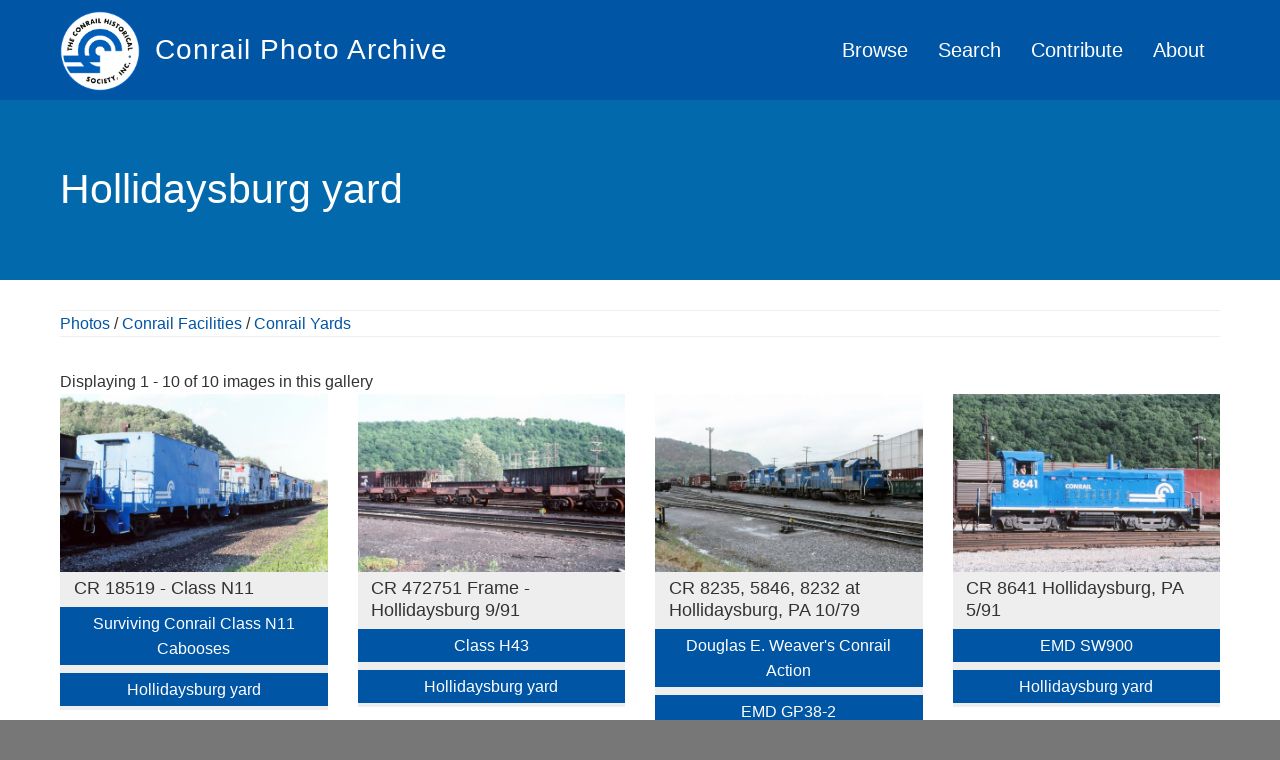

--- FILE ---
content_type: text/html; charset=UTF-8
request_url: https://conrailphotos.thecrhs.org/galleries/hollidaysburg-yard
body_size: 5807
content:
<!DOCTYPE html>
<html lang="en" dir="ltr" prefix="og: https://ogp.me/ns#">
  <head>
    <meta charset="utf-8"/>
<script async src="https://www.googletagmanager.com/gtag/js?id=UA-3611702-11"></script>
<script>window.dataLayer=window.dataLayer||[];function gtag(){dataLayer.push(arguments)};gtag("js",new Date());gtag("config","UA-3611702-11",{"groups":"default","anonymize_ip":true});</script>
<link rel="canonical" href="https://conrailphotos.thecrhs.org/galleries/hollidaysburg-yard"/>
<meta name="description" content="CR&#039;s Hollidaysburg yard was a former PRR yard located in Hollidaysburg, PA."/>
<meta property="og:title" content="Hollidaysburg yard on The CRHS&#039;s Conrail Photo Archive"/>
<link rel="image_src" href="https://conrailphotos.thecrhs.org/sites/default/files/CRHS-Photo-Gallery-OG.png"/>
<meta property="og:description" content="CR&#039;s Hollidaysburg yard was a former PRR yard located in Hollidaysburg, PA."/>
<meta property="og:image" content="https://conrailphotos.thecrhs.org/sites/default/files/CRHS-Photo-Gallery-OG.png"/>
<meta name="Generator" content="Drupal 9 (https://www.drupal.org)"/>
<meta name="MobileOptimized" content="width"/>
<meta name="HandheldFriendly" content="true"/>
<meta name="viewport" content="width=device-width, initial-scale=1.0"/>
<link href="//fonts.googleapis.com/css?family=Source+Sans+Pro:400italic,700italic,400,700" rel="stylesheet" type="text/css"/>
<link href="//fonts.googleapis.com/css?family=Source+Sans+Pro:300" rel="stylesheet" type="text/css"/>
<link href="//fonts.googleapis.com/css?family=Source+Sans+Pro:300italic" rel="stylesheet" type="text/css"/>
<link rel="shortcut icon" href="/sites/default/files/Photo-Gallery-Favicon_0_0.png" type="image/png"/>
<link rel="delete-form" href="/taxonomy/term/1517/delete"/>
<link rel="edit-form" href="/taxonomy/term/1517/edit"/>

    <title>Hollidaysburg yard | Conrail Photo Archive</title>
    <style>ul.dropdown-menu{display:none}</style>
    <link rel="stylesheet" media="all" href="/core/modules/system/css/components/align.module.css?t7dqsr"/>
<link rel="stylesheet" media="all" href="/core/modules/system/css/components/fieldgroup.module.css?t7dqsr"/>
<link rel="stylesheet" media="all" href="/core/modules/system/css/components/container-inline.module.css?t7dqsr"/>
<link rel="stylesheet" media="all" href="/core/modules/system/css/components/clearfix.module.css?t7dqsr"/>
<link rel="stylesheet" media="all" href="/core/modules/system/css/components/details.module.css?t7dqsr"/>
<link rel="stylesheet" media="all" href="/core/modules/system/css/components/hidden.module.css?t7dqsr"/>
<link rel="stylesheet" media="all" href="/core/modules/system/css/components/item-list.module.css?t7dqsr"/>
<link rel="stylesheet" media="all" href="/core/modules/system/css/components/js.module.css?t7dqsr"/>
<link rel="stylesheet" media="all" href="/core/modules/system/css/components/nowrap.module.css?t7dqsr"/>
<link rel="stylesheet" media="all" href="/core/modules/system/css/components/position-container.module.css?t7dqsr"/>
<link rel="stylesheet" media="all" href="/core/modules/system/css/components/progress.module.css?t7dqsr"/>
<link rel="stylesheet" media="all" href="/core/modules/system/css/components/reset-appearance.module.css?t7dqsr"/>
<link rel="stylesheet" media="all" href="/core/modules/system/css/components/resize.module.css?t7dqsr"/>
<link rel="stylesheet" media="all" href="/core/modules/system/css/components/sticky-header.module.css?t7dqsr"/>
<link rel="stylesheet" media="all" href="/core/modules/system/css/components/system-status-counter.css?t7dqsr"/>
<link rel="stylesheet" media="all" href="/core/modules/system/css/components/system-status-report-counters.css?t7dqsr"/>
<link rel="stylesheet" media="all" href="/core/modules/system/css/components/system-status-report-general-info.css?t7dqsr"/>
<link rel="stylesheet" media="all" href="/core/modules/system/css/components/tablesort.module.css?t7dqsr"/>
<link rel="stylesheet" media="all" href="/core/modules/system/css/components/tree-child.module.css?t7dqsr"/>
<link rel="stylesheet" media="all" href="/core/modules/views/css/views.module.css?t7dqsr"/>
<link rel="stylesheet" media="all" href="https://cdn.jsdelivr.net/npm/bootstrap@3.4.1/dist/css/bootstrap.min.css" integrity="sha256-bZLfwXAP04zRMK2BjiO8iu9pf4FbLqX6zitd+tIvLhE=" crossorigin="anonymous"/>
<link rel="stylesheet" media="all" href="https://cdn.jsdelivr.net/npm/@unicorn-fail/drupal-bootstrap-styles@0.0.2/dist/3.4.0/8.x-3.x/drupal-bootstrap.min.css" integrity="sha512-tGFFYdzcicBwsd5EPO92iUIytu9UkQR3tLMbORL9sfi/WswiHkA1O3ri9yHW+5dXk18Rd+pluMeDBrPKSwNCvw==" crossorigin="anonymous"/>
<link rel="stylesheet" media="all" href="/themes/dxpr_theme/css/dxpr-theme.admin.css?t7dqsr"/>
<link rel="stylesheet" media="all" href="/themes/dxpr_theme/vendor/bootstrap3/css/bootstrap.min.css?t7dqsr"/>
<link rel="stylesheet" media="all" href="/sites/default/files/color/dxpr_theme-0a17d06d/footer-menu.css?t7dqsr"/>
<link rel="stylesheet" media="all" href="/sites/default/files/color/dxpr_theme-0a17d06d/drupal-pager.css?t7dqsr"/>
<link rel="stylesheet" media="all" href="/sites/default/files/color/dxpr_theme-0a17d06d/dxpr-theme-header.css?t7dqsr"/>
<link rel="stylesheet" media="all" href="/sites/default/files/color/dxpr_theme-0a17d06d/dxpr-theme-header--top.css?t7dqsr"/>
<link rel="stylesheet" media="all" href="/sites/default/files/color/dxpr_theme-0a17d06d/dxpr-theme-header--mobile.css?t7dqsr"/>
<link rel="stylesheet" media="all" href="/sites/default/files/color/dxpr_theme-0a17d06d/bootstrap-3.css?t7dqsr"/>
<link rel="stylesheet" media="all" href="/sites/default/files/color/dxpr_theme-0a17d06d/bootstrap-theme.css?t7dqsr"/>
<link rel="stylesheet" media="all" href="/sites/default/files/color/dxpr_theme-0a17d06d/jquery-ui.css?t7dqsr"/>
<link rel="stylesheet" media="all" href="/sites/default/files/color/dxpr_theme-0a17d06d/forms.css?t7dqsr"/>
<link rel="stylesheet" media="all" href="/sites/default/files/color/dxpr_theme-0a17d06d/layout.css?t7dqsr"/>
<link rel="stylesheet" media="all" href="/sites/default/files/color/dxpr_theme-0a17d06d/page-title.css?t7dqsr"/>
<link rel="stylesheet" media="all" href="/sites/default/files/color/dxpr_theme-0a17d06d/typography.css?t7dqsr"/>
<link rel="stylesheet" media="all" href="/sites/default/files/color/dxpr_theme-0a17d06d/A.dxpr-theme-header--side.css,qt7dqsr.pagespeed.cf.WtOsHQfMmO.css"/>
<link rel="stylesheet" media="all" href="/sites/default/files/color/dxpr_theme-0a17d06d/pager-prevnext.css?t7dqsr"/>
<link rel="stylesheet" media="all" href="/sites/default/files/color/dxpr_theme-0a17d06d/drupal-webform.css?t7dqsr"/>
<style media="all">body.node-type-drag-drop-page.no-sidebars .page-title-full-width-container{margin-bottom:0}.region-slider div.dxpr_theme.az-container>.controls,.region-slider div.az-section>.controls{top:0!important}.region-slider .dxpr-theme-editor.dxpr_theme.az-container{margin-top:0!important}.region-slider div.az-section{margin-top:0!important}#az-editor-tabs .fa_icons,#az-editor-tabs .line_icons{height:350px;overflow:scroll}</style>
<link rel="stylesheet" media="all" href="/sites/default/files/color/dxpr_theme-0a17d06d/helper-classes.css?t7dqsr"/>
<link rel="stylesheet" media="all" href="/sites/default/files/asset_injector/css/global_dxpr_theme_modifications-cf0b92ea509561654a4c6bb87a9c042b.css?t7dqsr"/>
<link rel="stylesheet" media="print" href="/sites/default/files/asset_injector/css/global_print_css-839c0a62e2a79c037dbbd0461ea007a3.css?t7dqsr"/>

    <script src="/themes/dxpr_theme/vendor/modernizr-custom-d8-dxpr-theme.js,qv=3.8.0.pagespeed.jm.tydWuhGz7S.js"></script>
<script src="/core/misc/modernizr-additional-tests.js?v=3.8.0"></script>

  </head>
  <body class="page-taxonomy-term-1517 html path-taxonomy navbar-is-static-top has-glyphicons body--dxpr-theme-header-top body--dxpr-theme-header-not-overlay body--dxpr-theme-header-normal">
    <script>var dxpr_themeNavBreakpoint=1200;var dxpr_themeWindowWidth=window.innerWidth;if(dxpr_themeWindowWidth>dxpr_themeNavBreakpoint){document.body.className+=' body--dxpr-theme-nav-desktop';}else{document.body.className+=' body--dxpr-theme-nav-mobile';}</script>
    <a href="#main-content" class="visually-hidden focusable skip-link">
      Skip to main content
    </a>
    
      <div class="dialog-off-canvas-main-canvas" data-off-canvas-main-canvas>
    <div class="dxpr-theme-boxed-container">


                                          
    <header class="navbar dxpr-theme-header dxpr-theme-header--top navbar-is-static-top dxpr-theme-header--normal dxpr-theme-header--hover-opacity dxpr-theme-header--sticky" data-spy="affix" data-offset-top="60" id="navbar" role="banner">
            <div class="container navbar-container">
                  <div class="row container-row"><div class="col-sm-12 container-col">
                <div class="navbar-header">
            <div class="region region-navigation">
        <div class="wrap-branding">
        <a class="logo navbar-btn" href="/index.php/" title="Home" rel="home">
      <img id="logo" src="/sites/default/files/CRHS_2021_Logo_White.png" alt="Home"/>
    </a>
        <a class="name navbar-brand" href="/index.php/" title="Home" rel="home">Conrail Photo Archive</a>
      </div>
  
  </div>

                                <a id="dxpr-theme-menu-toggle" href="#" class="three-dash"><span></span><div class="screenreader-text visually-hidden">Toggle menu</div></a>
                  </div>

                            <nav role="navigation" id="dxpr-theme-main-menu" class="dxpr-theme-main-menu ">
              <div class="region region-navigation-collapsible">
                                                                <section id="block-dxpr-theme-main-menu" class="settings-tray-editable block block-system block-system-menu-blockmain clearfix" data-drupal-settingstray="editable">
  
          

      
              <ul class="menu nav navbar-nav">
                            <li class="expanded dropdown">
        <a href="/index.php/galleries" data-drupal-link-system-path="galleries">Browse</a>
                  </li>
                        <li class="expanded dropdown">
        <a href="/index.php/photo-search" data-drupal-link-system-path="photo-search">Search</a>
                  </li>
                        <li class="expanded dropdown">
        <a href="/index.php/contribute" data-drupal-link-system-path="node/558">Contribute</a>
                  </li>
                        <li class="expanded dropdown">
        <a href="/index.php/about" data-drupal-link-system-path="node/42385">About</a>
                  </li>
        </ul>
  


  </section>

  </div>

            </nav>
                          </div></div>
              </div>
    </header>
  
<div class="wrap-containers">



        <div class="page-title-full-width-container" id="page-title-full-width-container">
          <header role="banner" id="page-title" class="container page-title-container">
            
    <h1 class="page-title">Hollidaysburg yard</h1>




      </header>
    </div>
  

    <div role="main" class="main-container container js-quickedit-main-content clearfix">
        <div class="row">
                
                          
      <section class="col-sm-12">

                
                
                          <a id="main-content"></a>
            <div class="region region-content">
    <div data-drupal-messages-fallback class="hidden"></div>
  <div class="views-element-container form-group"><div class="view view-taxonomy-term view-id-taxonomy_term view-display-id-page_1 js-view-dom-id-58ceb75a07cbcf9698949624ccd2d34dc997a0f8a291022dc093b7fbf09dc2ad">
  
    
      <div class="view-header">
      <div class="view view-taxonomy-parents view-id-taxonomy_parents view-display-id-block_1 js-view-dom-id-4b54edd90778296acb3e31634a8c188097f740c53a30b478a1618bc91ca333c6">
  
    
      
      <div class="view-content">
          <div><span class="views-field views-field-parent-target-id taxonomy-breadcrumb"><a href="/galleries/photos">Photos</a> / <a href="/galleries/conrail-facilities">Conrail Facilities</a> / <a href="/galleries/conrail-yards">Conrail Yards</a></span></div>

    </div>
  
          </div>
<div class="view view-taxonomy-drill-down view-id-taxonomy_drill_down view-display-id-block_1 js-view-dom-id-771c70fe29462202c478c0b5afb8478c4b20cabac4e15d152423229a553b418f">
  
    
      
  
          </div>
<div class="view view-taxonomy-term view-id-taxonomy_term view-display-id-block_2 js-view-dom-id-95031475bf5d7e53466d9310d3b47f899ffffea707f0c552838be26c78ff80c5">
  
    
      
  
          </div>
Displaying 1 - 10 of 10 images in this gallery
    </div>
      
      <div class="view-content">
      <div id="views-bootstrap-taxonomy-term-page-1" class="grid views-view-grid horizontal">
            <div class="row row-1">
                  <div class="col col-xs-12 col-sm-6 col-md-4 col-lg-3 col-1">
            <div class="views-field views-field-field-archiveimage"><div class="field-content">  <a href="/index.php/photos/cr-18519-class-n11" hreflang="en"><img src="/sites/default/files/styles/4x3_500px_crop/public/archive_photo/images/44334.jpg?itok=sqUHvIn3" width="600" height="400" class="img-responsive"/>

</a>
</div></div><div class="views-field views-field-title"><h3 class="field-content"><a href="/index.php/photos/cr-18519-class-n11" hreflang="en">CR 18519 - Class N11</a></h3></div><div class="views-field views-field-field-photo-galleries taxonomy-page-gallery-item-tags"><div class="field-content"><a href="/index.php/galleries/surviving-conrail-class-n11-cabooses" hreflang="en">Surviving Conrail Class N11 Cabooses</a><a href="/index.php/galleries/hollidaysburg-yard" hreflang="en">Hollidaysburg yard</a></div></div>
          </div>
                  <div class="col col-xs-12 col-sm-6 col-md-4 col-lg-3 col-2">
            <div class="views-field views-field-field-archiveimage"><div class="field-content">  <a href="/photos/cr-472751-frame-hollidaysburg-991" hreflang="en"><img src="/sites/default/files/styles/4x3_500px_crop/public/archive_photo/images/43934.jpg?itok=EaCrZWbT" width="600" height="400" class="img-responsive"/>

</a>
</div></div><div class="views-field views-field-title"><h3 class="field-content"><a href="/photos/cr-472751-frame-hollidaysburg-991" hreflang="en">CR 472751 Frame - Hollidaysburg 9/91</a></h3></div><div class="views-field views-field-field-photo-galleries taxonomy-page-gallery-item-tags"><div class="field-content"><a href="/galleries/class-h43" hreflang="en">Class H43</a><a href="/galleries/hollidaysburg-yard" hreflang="en">Hollidaysburg yard</a></div></div>
          </div>
                  <div class="col col-xs-12 col-sm-6 col-md-4 col-lg-3 col-3">
            <div class="views-field views-field-field-archiveimage"><div class="field-content">  <a href="/index.php/photos/cr-8235-5846-8232-at-hollidaysburg-pa-1079" hreflang="en"><img src="/sites/default/files/styles/4x3_500px_crop/public/archive_photo/images/41517.jpg?itok=0xIHffMI" width="600" height="400" class="img-responsive"/>

</a>
</div></div><div class="views-field views-field-title"><h3 class="field-content"><a href="/index.php/photos/cr-8235-5846-8232-at-hollidaysburg-pa-1079" hreflang="en">CR 8235, 5846, 8232 at Hollidaysburg, PA 10/79</a></h3></div><div class="views-field views-field-field-photo-galleries taxonomy-page-gallery-item-tags"><div class="field-content"><a href="/index.php/galleries/douglas-e-weavers-conrail-action" hreflang="en">Douglas E. Weaver&#039;s Conrail Action</a><a href="/index.php/galleries/emd-gp38-2" hreflang="en">EMD GP38-2</a><a href="/index.php/galleries/hollidaysburg-yard" hreflang="en">Hollidaysburg yard</a></div></div>
          </div>
                  <div class="col col-xs-12 col-sm-6 col-md-4 col-lg-3 col-4">
            <div class="views-field views-field-field-archiveimage"><div class="field-content">  <a href="/photos/cr-8641-hollidaysburg-pa-591" hreflang="en"><img src="/sites/default/files/styles/4x3_500px_crop/public/archive_photo/images/43930.jpg?itok=ASbKCW8g" width="600" height="400" class="img-responsive"/>

</a>
</div></div><div class="views-field views-field-title"><h3 class="field-content"><a href="/photos/cr-8641-hollidaysburg-pa-591" hreflang="en">CR 8641 Hollidaysburg, PA 5/91</a></h3></div><div class="views-field views-field-field-photo-galleries taxonomy-page-gallery-item-tags"><div class="field-content"><a href="/galleries/emd-sw900" hreflang="en">EMD SW900</a><a href="/galleries/hollidaysburg-yard" hreflang="en">Hollidaysburg yard</a></div></div>
          </div>
                  <div class="col col-xs-12 col-sm-6 col-md-4 col-lg-3 col-5">
            <div class="views-field views-field-field-archiveimage"><div class="field-content">  <a href="/photos/cr-8641-switching-hollidaysburg-yard-591" hreflang="en"><img src="/sites/default/files/styles/4x3_500px_crop/public/archive_photo/images/43931.jpg?itok=2QDCLyb0" width="600" height="400" class="img-responsive"/>

</a>
</div></div><div class="views-field views-field-title"><h3 class="field-content"><a href="/photos/cr-8641-switching-hollidaysburg-yard-591" hreflang="en">CR 8641 Switching Hollidaysburg Yard 5/91</a></h3></div><div class="views-field views-field-field-photo-galleries taxonomy-page-gallery-item-tags"><div class="field-content"><a href="/galleries/emd-sw900" hreflang="en">EMD SW900</a><a href="/galleries/hollidaysburg-yard" hreflang="en">Hollidaysburg yard</a></div></div>
          </div>
                  <div class="col col-xs-12 col-sm-6 col-md-4 col-lg-3 col-6">
            <div class="views-field views-field-field-archiveimage"><div class="field-content">  <a href="/photos/cr-boxes-stored-at-hollidaysburg-pa-81498" hreflang="en"><img src="/sites/default/files/styles/4x3_500px_crop/public/archive_photo/images/33476.jpg?itok=-4-z3p8Y" width="600" height="400" class="img-responsive"/>

</a>
</div></div><div class="views-field views-field-title"><h3 class="field-content"><a href="/photos/cr-boxes-stored-at-hollidaysburg-pa-81498" hreflang="en">CR boxes stored at Hollidaysburg, PA 8/14/98</a></h3></div><div class="views-field views-field-field-photo-galleries taxonomy-page-gallery-item-tags"><div class="field-content"><a href="/galleries/hollidaysburg-yard" hreflang="en">Hollidaysburg yard</a></div></div>
          </div>
                  <div class="col col-xs-12 col-sm-6 col-md-4 col-lg-3 col-7">
            <div class="views-field views-field-field-archiveimage"><div class="field-content">  <a href="/photos/hollidaysburg-2001" hreflang="en"><img src="/sites/default/files/styles/4x3_500px_crop/public/archive_photo/images/29323.jpg?itok=H2UqoiEb" width="600" height="400" class="img-responsive"/>

</a>
</div></div><div class="views-field views-field-title"><h3 class="field-content"><a href="/photos/hollidaysburg-2001" hreflang="en">Hollidaysburg - 2001</a></h3></div><div class="views-field views-field-field-photo-galleries taxonomy-page-gallery-item-tags"><div class="field-content"><a href="/galleries/hollidaysburg-yard" hreflang="en">Hollidaysburg yard</a></div></div>
          </div>
                  <div class="col col-xs-12 col-sm-6 col-md-4 col-lg-3 col-8">
            <div class="views-field views-field-field-archiveimage"><div class="field-content">  <a href="/photos/hollidaysburg-from-the-hump" hreflang="en"><img src="/sites/default/files/styles/4x3_500px_crop/public/archive_photo/images/1047.jpg?itok=5vu7nmUj" width="600" height="400" class="img-responsive"/>

</a>
</div></div><div class="views-field views-field-title"><h3 class="field-content"><a href="/photos/hollidaysburg-from-the-hump" hreflang="en">Hollidaysburg from the hump</a></h3></div><div class="views-field views-field-field-photo-galleries taxonomy-page-gallery-item-tags"><div class="field-content"><a href="/galleries/hollidaysburg-yard" hreflang="en">Hollidaysburg yard</a></div></div>
          </div>
                  <div class="col col-xs-12 col-sm-6 col-md-4 col-lg-3 col-9">
            <div class="views-field views-field-field-archiveimage"><div class="field-content">  <a href="/photos/stored-equipment-at-hollidaysburg-1993" hreflang="en"><img src="/sites/default/files/styles/4x3_500px_crop/public/archive_photo/images/29271.jpg?itok=7hy21cSM" width="600" height="400" class="img-responsive"/>

</a>
</div></div><div class="views-field views-field-title"><h3 class="field-content"><a href="/photos/stored-equipment-at-hollidaysburg-1993" hreflang="en">Stored Equipment at Hollidaysburg - 1993</a></h3></div><div class="views-field views-field-field-photo-galleries taxonomy-page-gallery-item-tags"><div class="field-content"><a href="/galleries/hollidaysburg-yard" hreflang="en">Hollidaysburg yard</a></div></div>
          </div>
                  <div class="col col-xs-12 col-sm-6 col-md-4 col-lg-3 col-10">
            <div class="views-field views-field-field-archiveimage"><div class="field-content">  <a href="/photos/stored-equipment-at-hollidaysburg-1993-0" hreflang="en"><img src="/sites/default/files/styles/4x3_500px_crop/public/archive_photo/images/37010.jpg?itok=MT5Lc0MJ" width="600" height="400" class="img-responsive"/>

</a>
</div></div><div class="views-field views-field-title"><h3 class="field-content"><a href="/photos/stored-equipment-at-hollidaysburg-1993-0" hreflang="en">Stored Equipment at Hollidaysburg - 1993</a></h3></div><div class="views-field views-field-field-photo-galleries taxonomy-page-gallery-item-tags"><div class="field-content"><a href="/galleries/hollidaysburg-car-shops" hreflang="en">Hollidaysburg Car Shops</a><a href="/galleries/hollidaysburg-yard" hreflang="en">Hollidaysburg yard</a></div></div>
          </div>
                          <div class="clearfix visible-xs-block"></div>
        
        
        
              </div>
      </div>

    </div>
  
      
            <div class="view-footer">
      Displaying 1 - 10 of 10
    </div>
    </div>
</div>


  </div>

              </section>

                    </div><!-- end .ow -->
      </div><!-- end main-container -->

          <div class="container content-bottom-container">
            <div class="row container-row"><div class="col-sm-12 container-col">
              <div class="region region-content-bottom">
                                                                <section id="block-crhspromo" class="settings-tray-editable block block-block-content block-block-contentaccdf43c-7b61-44b0-9ebe-4ac48fd919d9 clearfix" data-drupal-settingstray="editable">
  
          

      
            <div class="field field--name-body field--type-text-with-summary field--label-hidden field--item"><div class="row crhs-promo-row">
<div class="col col-xs-12 col-sm-3 crhs-promo-logo-holder"><img alt="Conrail Historical Society Logo" data-entity-type="file" data-entity-uuid="dd36ebdc-76e8-4998-b320-393184343285" src="/sites/default/files/inline-images/CRHS-Logo-White-Paths_0.png"/></div>

<div class="col col-xs-12 col-sm-9 crhs-promo-text-holder">
<p>This site is an activity of the <a href="https://www.thecrhs.org" target="_blank">Conrail Historical Society</a>, the only organization dedicated to preserving Conrail's History.</p>
</div>
</div>
</div>
      
  </section>

  </div>

            </div></div>
          </div>
  </div>

      <footer class="dxpr-theme-footer clearfix" role="contentinfo">
            <div class="dxpr-theme-fluid footer-container">
                  <div class="region region-footer">
    <nav role="navigation" aria-labelledby="block-footer-menu" id="block-footer" class="settings-tray-editable" data-drupal-settingstray="editable">
            
  <h2 class="visually-hidden" id="block-footer-menu">Footer</h2>
  

        
      <ul class="menu menu--footer nav">
                      <li class="first last">
                                        <a href="/index.php/user/login" data-drupal-link-system-path="user/login">Photo Contributor Login</a>
              </li>
        </ul>
  

  </nav>

  </div>

              </div>
    </footer>
  
</div><!-- end dxpr-theme-boxed-container -->

  </div>

    <script type="application/json" data-drupal-selector="drupal-settings-json">{"path":{"baseUrl":"\/","scriptPath":null,"pathPrefix":"","currentPath":"taxonomy\/term\/1517","currentPathIsAdmin":false,"isFront":false,"currentLanguage":"en"},"pluralDelimiter":"\u0003","suppressDeprecationErrors":true,"google_analytics":{"account":"UA-3611702-11","trackOutbound":true,"trackMailto":true,"trackDownload":true,"trackDownloadExtensions":"7z|aac|arc|arj|asf|asx|avi|bin|csv|doc(x|m)?|dot(x|m)?|exe|flv|gif|gz|gzip|hqx|jar|jpe?g|js|mp(2|3|4|e?g)|mov(ie)?|msi|msp|pdf|phps|png|ppt(x|m)?|pot(x|m)?|pps(x|m)?|ppam|sld(x|m)?|thmx|qtm?|ra(m|r)?|sea|sit|tar|tgz|torrent|txt|wav|wma|wmv|wpd|xls(x|m|b)?|xlt(x|m)|xlam|xml|z|zip"},"bootstrap":{"forms_has_error_value_toggle":1,"popover_enabled":1,"popover_animation":1,"popover_auto_close":1,"popover_container":"body","popover_content":"","popover_delay":"0","popover_html":0,"popover_placement":"top","popover_selector":"","popover_title":"","popover_trigger":"click","tooltip_enabled":1,"tooltip_animation":1,"tooltip_container":"body","tooltip_delay":"0","tooltip_html":0,"tooltip_placement":"auto top","tooltip_selector":"","tooltip_trigger":"hover"},"dxpr_themeSettings":{"headerHeight":"100","headerOffset":"60","headerMobileHeight":"60"},"user":{"uid":0,"permissionsHash":"e4e6db0e577a636108725733132a49a0dfba54bd1040f0de774b63f977472ab1"}}</script>
<script src="/core/assets/vendor/jquery/jquery.min.js?v=3.5.1"></script>
<script src="/core/assets/vendor/underscore/underscore-min.js?v=1.9.1"></script>
<script src="/themes/dxpr_theme/vendor/bootstrap3/js/bootstrap.min.js?t7dqsr"></script>
<script src="/core/assets/vendor/jquery-once/jquery.once.min.js?v=2.2.3"></script>
<script src="/core/misc/drupalSettingsLoader.js?v=9.0.1"></script>
<script src="/core/misc/drupal.js?v=9.0.1"></script>
<script src="/core/misc/drupal.init.js?v=9.0.1"></script>
<script src="/modules/contrib/google_analytics/js/google_analytics.js?v=9.0.1"></script>
<script src="https://cdn.jsdelivr.net/npm/bootstrap@3.4.1/dist/js/bootstrap.min.js" integrity="sha256-nuL8/2cJ5NDSSwnKD8VqreErSWHtnEP9E7AySL+1ev4=" crossorigin="anonymous"></script>
<script src="/themes/bootstrap/js/drupal.bootstrap.js?t7dqsr"></script>
<script src="/themes/bootstrap/js/attributes.js?t7dqsr"></script>
<script src="/themes/bootstrap/js/theme.js?t7dqsr"></script>
<script src="/themes/dxpr_theme/vendor/classie.js?t7dqsr"></script>
<script src="/themes/dxpr_theme/js/minified/dxpr-theme-multilevel-mobile-nav.min.js?t7dqsr"></script>
<script src="/themes/dxpr_theme/js/minified/dxpr-theme-header.min.js?t7dqsr"></script>
<script src="/themes/bootstrap/js/popover.js?t7dqsr"></script>
<script src="/themes/bootstrap/js/tooltip.js?t7dqsr"></script>

    <div class="hidden" id="dxpr-theme-js-seed">sfy39587stp18</div>
  </body>
</html>


--- FILE ---
content_type: text/css
request_url: https://conrailphotos.thecrhs.org/sites/default/files/asset_injector/css/global_dxpr_theme_modifications-cf0b92ea509561654a4c6bb87a9c042b.css?t7dqsr
body_size: 3053
content:
.html .form-control, .html input[type=date], .html input[type=datetime-local], .html input[type=email], .html input[type=file], .html input[type=month], .html input[type=number], .html input[type=password], .html input[type=search], .html input[type=tel], .html input[type=text], .html input[type=time], .html input[type=url], .html input[type=week], .html textarea, .html select, .input-group-addon {
  border-radius:0;
}



.navbar-brand {line-height:1em;}

nav, nav ul li, nav a , .navbar-brand, h1, h2, h3, h4, h5, h6, label, .field--label , body {    font-family: "Helvetica Neue",Helvetica,Arial,sans-serif;}

nav, nav ul li, nav a , .navbar-brand , h1, h2, h3, h4, h5, h6, label, .field--label {
    font-weight: 500;
}
.field--name-field-archiveimage{margin-bottom:1em;}

.field--name-field-photographer .field--label,
.field--name-field-photographer .field--item {display:inline;}

.photo-details-row div.field {display:block;}
.photo-details-row .field--label,
.photo-details-row .field--item{display:inline;}



.field--label::after {
  content: ": ";
}


.view-id-taxonomy_drill_down div{
  display:inline;
}

.view-id-taxonomy_drill_down span a {text-align:center; background-color:#0055a4; padding:.5em; margin:.25em; display:inline-block; font-size:1.4em; color:white; padding-left: .75em; padding-right: .75em; text-align: center; text-decoration:none;}
.view-id-taxonomy_drill_down span a:hover { background-color:#0269ac;}


.field--name-field-photo-galleries div {
  display:inline;
}

.field--name-field-photo-galleries span a { text-align:center; background-color:#0055a4; padding:.5em; margin:.25em; display:inline-block; font-size:1em; color:white;}
.field--name-field-photo-galleries span a {text-decoration:none;}
.field--name-field-photo-galleries span a:hover { background-color:#0269ac;}


#views-bootstrap-homepage-recent-images-block-1 h4,
#views-bootstrap-homepage-recent-images-block-2 h4,
#views-bootstrap-homepage-recent-images-block-3 h4
{
  font-size:22px;
}

.views-bootstrap-homepage-recent-images-block-1 div {
  display:inline;
}




section.block-views-blocktaxonomy-drill-down-block-2{
  margin-top:2em;
  margin-bottom:2em;
}


.photo-details-row{
 margin-top:1em; 
}
.taxonomy-view-map-button-holder{
  margin-top:.5em;
  margin-bottom:1em;
   
}
.taxonomy-view-map-button-holder a{
font-size: 1.4em;
}


.gallery-map-callout{
  display:none;
}


h3.home-recently-added-photo-gallery {font-size:20px; margin-bottom:0;}


.taxonomy-page-gallery-item-tags a {width:100%; background-color:#0055a4; margin:.25em; margin-left: 0; margin-right:.5em; padding:.25em;  display:inline-block; font-size:1em; color:white; padding-left: .75em; padding-right: .75em; text-align: center; text-decoration:none;}
.taxonomy-page-gallery-item-tags a:hover { background-color:#0269ac;}



.home-recently-added-photo-gallery span a {width:100%; background-color:#0055a4; margin:.25em; margin-left: 0; margin-right:.5em; margin-top:0; padding:.25em;  display:inline-block; font-size:1em; color:white; padding-left: .75em; padding-right: .75em; text-align: center; text-decoration:none;}
.home-recently-added-photo-gallery span a:hover { background-color:#0269ac;}


.homepage-recently-added-button-holder a {text-align:center; font-size:24px; text-align:center; width:100%; text-transform: capitalize; background-color:#0055a4; padding:.25em; margin:.25em; display:inline-block;color:white; padding-left: .75em; padding-right: .75em; text-align: center; margin-left: 0;}
.homepage-recently-added-button-holder a {text-decoration:none;}
.homepage-recently-added-button-holder a:hover { background-color:#0269ac;}
.homepage-recently-added-button-holder {margin-bottom:2em; margin-top:-2em;}

.block-views-blockhomepage-recent-images-block-4 .view-content {display:none;}

.view-id-taxonomy_drill_down.view-display-id-block_1,
.view-id-taxonomy_drill_down.view-display-id-block_2,
.view-id-taxonomy_drill_down.view-display-id-block_3{
  margin-top:2em;
  margin-bottom: 2em;
}

.btn {
  border-radius: 0;
  border:0;
}

.block-field-blocknodehomepagebody{
    margin-left: -210px;
    margin-right: -210px;
    text-align: center;
    background-color: #EEE;
    font-size: 18px;
    font-weight: bold;
    /* padding-left: 50%; */
    /* padding-right: 50%; */
    padding-top: 1em;
    padding-bottom: 1em;
}


.block-field-blocknodehomepagebody p{    margin-left: 200px;
    margin-right: 200px;
}

.crhs-promo-row{
  background-color:#EEE;
  margin-bottom:30px;
}
.crhs-promo-logo-holder{
  
  margin-bottom:0;
  text-align:center;
  background-color:#0269ac;
}
.crhs-promo-logo-holder img{
  margin:15px;
  margin-left:0;
}
.crhs-promo-text-holder{
  font-size:1.2em;
  margin-bottom:0;
}
.crhs-promo-text-holder p{
  margin:1em;
}
.body--dxpr-theme-nav-mobile .dxpr-theme-header #dxpr-theme-menu-toggle span:after,
.body--dxpr-theme-nav-mobile .dxpr-theme-header #dxpr-theme-menu-toggle span:before,
.body--dxpr-theme-nav-mobile .dxpr-theme-header #dxpr-theme-menu-toggle span {background-color:white;}


@media (max-width: 600px) {
  .dxpr-theme-header .navbar-header .navbar-brand {
    font-size: 18px;
  }
  #logo{
    padding-right:0;
    height:20px;
  }
  .field--name-field-photo-galleries span a, 
  .view-id-taxonomy_drill_down span a{
    width:100%;
  }
  
}

.views-view-grid div div div{
    background: #eee;
    
}
.views-view-grid div.field-content{
    padding: .75em;
    padding-top: .25em;
    padding-bottom: .25em;
}

.views-view-grid h3 {
      font-size: 18px;
          padding: .75em;
    padding-top: .25em;
    padding-bottom: .25em;
    margin-bottom: 0;
        line-height: 22px;
}

.views-field-field-archiveimage div.field-content{
  padding:0;
}

div.views-field-field-photo-galleries div.field-content
 {
     padding:0;
   
 }

div.panel-title{
  padding:.5em;
}


.views-element-container div.row{
  display: flex;
    flex-wrap: wrap;
}
div.site-welcome{margin-bottom: 15px; margin-top:15px;}
div.site-welcome-holder{background-color:#EEE;}

.panel{
  border-radius:0;
}
.panel.photo-terms-list{
  border:0;
  background:#EEE;
}

.panel.photo-terms-list div.panel-heading{
  background:#0269ac;
  border:0;
  color:white;
  
}
article.archive-photo img {width:100%;}


.field--label-inline .field--items{
 float:none; 
}
#views-bootstrap-random-conrail-photo-page-1  img {width:100%;}
.random-photo-data{padding-left:.75em;}
.random-photo-terms{padding:.5em; padding-left:.75em;}
#views-bootstrap-random-conrail-photo-page-1 span.random-photo-term a { text-align:center; background-color:#0055a4; padding:.5em; margin:.25em; display:inline-block; font-size:1em; color:white; text-decoration:none;}
#views-bootstrap-random-conrail-photo-page-1 span.random-photo-term a:hover { background-color:#0269ac;}

.gallery-info-page .photo-terms-list {margin-top:1em;}

.gallery-info-page .photo-terms-list a { text-align:center; background-color:#0055a4; padding:.5em; margin:.25em; display:inline-block; font-size:1em; color:white; text-decoration:none;}
.gallery-info-page .photo-terms-list a:hover { background-color:#0269ac;}

.taxonomy-term-gallery-info-list-links a { text-align:center; background-color:#0055a4; padding:.5em; margin:.25em; display:inline-block; font-size:1em; color:white; text-decoration:none;} 
.taxonomy-term-gallery-info-list-links a:hover { background-color:#0269ac;}

.taxonomy-term-gallery-info-list-links{
  margin-bottom:1em;
  display:inline-block;
}


.nav>li>a:focus, .nav>li>a:hover {
  background-color:#0269ac;
}

.pagination {
 margin-top:20px; 
}

.pagination .pager__item>a, .pagination .pager__item>span, .pagination li>a, .pagination li>span{
  background-color:#0055a4;
  color:white;
  opacity:1;
  border:0;
  margin-right:2px;
  margin-top:1px;
}
.pagination .pager__item>a:hover, .pagination .pager__item>span, .pagination li>a:hover, .pagination li>span{
  background-color:#0269ac;
  color:white;
}

.pagination .pager__item.active>a, .pagination .pager__item.active>a:hover, .pagination .pager__item.active>a:focus, .pagination .pager__item.active>span, .pagination .pager__item.active>span:hover, .pagination .pager__item.active>span:focus, .pagination li.active>a, .pagination li.active>a:hover, .pagination li.active>a:focus, .pagination li.active>span, .pagination li.active>span:hover, .pagination li.active>span:focus{
  background-color:#0269ac;
  color:white;
  opacity:1;
  border:0;
  margin-right:2px;
}

}
.html .ui-widget-content  {
  background:#FFF;
}
.html .ui-widget-content, .html .ui-widget-header, .html .ui-state-hover, .html .ui-widget-content .ui-state-hover, .html .ui-widget-header .ui-state-hover, .html .ui-state-focus, .html .ui-widget-content .ui-state-focus, .html .ui-widget-header .ui-state-focus, .html .ui-state-active, .html .ui-widget-content .ui-state-active, .html .ui-widget-header .ui-state-active, .html .ui-state-highlight, .html .ui-widget-content .ui-state-highlight, .html .ui-widget-header .ui-state-highlight, .html .ui-state-error, .html .ui-widget-content .ui-state-error, .html .ui-widget-header .ui-state-error
{
  background:#FFF;
}
.html .ui-state-active, .html .ui-widget-content .ui-state-active{
    background:#f5f5f5;
    border:0;
    text-decoration:none;
}

.ui-menu-item:hover{
    background:#f5f5f5;
}

.well .btn, .jumbotron .btn { color:white; text-decoration:none; background-color:#0055a4;}
.well .btn:hover, .jumbotron .btn:hover { background:#0269ac;}
.well a, .jumbotron a {color:#0055a4;}

.jumbotron p { font-weight:500;}
.jumbotron p.lead { font-weight:bold;}
.container .jumbotron { 
  background-color:#EEE;
  border-radius:0;
}

a#edit-field-photo-galleries-dialog-link { text-align:center; background-color:#0055a4; padding:.5em; margin:.25em; display:inline-block; font-size:1em; color:white; text-decoration:none;}
a#edit-field-photo-galleries-dialog-link:hover { background-color:#0269ac;}

.has-glyphicons .select-wrapper:after {display:none;}
.html select, .html select.form-control {padding-right:1.5em; border-radius: 0;}

th#view-created-table-column { min-width: 100px;}

h3.photo-search-result {font-size:20px; margin-bottom:0;}


span.photo-search-terms a {width:100%; background-color:#0055a4; margin:.25em; margin-left: 0; margin-right:.5em; margin-top:0; padding:.25em;  display:inline-block; font-size:1em; color:white; padding-left: .75em; padding-right: .75em; text-align: center; text-decoration:none;}
span.photo-search-terms a:hover { background-color:#0269ac;}

form.views-exposed-form-photo-search-page-1{
 background-color:#EEE; 
}

form.views-exposed-form-photo-search-page-1 div.form-item {margin-bottom:10px; margin-top:15px;}

div.view-id-photo_search div.form-item-keys,
div.view-id-photo_search div.form-item-term-node-tid-depth,
div.view-id-photo_search div.form-item-field-photo-galleries-target-id
{
  display:block;
  margin-bottom:10px;
}
div.view-id-photo_search div.form-item-tid-depth{
  margin-bottom:5px;
}

div.view-id-photo_search input.form-control{width:100%;}
div.view-id-photo_search .input-group{width:100%;}
div.view-id-photo_search .select-wrapper, div.view-id-photo_search .select-wrapper select{width:100%;}
div.view-id-photo_search select.form-control{width:100%;}

div.view-id-photo_search div.form-actions { display:block; margin-top:15px;}
div.view-id-photo_search div.form-actions button {font-size:1.4em;}

a.photo-search-link-button {font-size:2em; width:100%; background-color:#0055a4; margin-bottom:2em; margin-left: 0; margin-right:.5em; margin-top:0; padding:.25em;  display:inline-block; color:white; padding-left: .75em; padding-right: .75em; text-align: center; text-decoration:none;}
a.photo-search-link-button:hover { background-color:#0269ac;}

a.photographers-link-button {font-size:2em; width:100%; background-color:#0055a4; margin-bottom:2em; margin-left: 0; margin-right:.5em; margin-top:0; padding:.25em;  display:inline-block; color:white; padding-left: .75em; padding-right: .75em; text-align: center; text-decoration:none;}
a.photographers-link-button:hover { background-color:#0269ac;}


#views-exposed-form-my-content-page-1,
#views-exposed-form-taxonomy-term-page-1{
      background: #EEEE;
    padding: .5em;
}

#views-exposed-form-my-content-page-1 button,
#views-exposed-form-taxonomy-term-page-1 button {
 
}

#views-exposed-form-my-content-page-1 div.form-item, 
#views-exposed-form-taxonomy-term-page-1 div.form-item {
margin-right:1em;
}

#views-exposed-form-my-content-page-1 select,
#views-exposed-form-taxonomy-term-page-1 select {
height: 2.6em; 
}

div.view-taxonomy-parents.view-display-id-block_1{
   margin-bottom: 1em;
    border-top: 1px solid #EEE;
    border-bottom: 1px solid #EEE;
}
.no-photos-message{
      background: #EEEE;
    padding: .5em;
    font-size:1.2em;
}

.dxpr-theme-header--side .menu__item
{background-color: #0055a4;
      margin-bottom: 10px;
    font-size: 2em;
  
}
.dxpr-theme-header--side .menu__item:hover {
   background-color:#0269ac;}
   .dxpr-theme-header--side .menu__link {
       line-height: 1.5em !important;}
       
       
.view-photographers .views-view-grid div div div {
  background-color:#0055a4;
 text-align: center;
 font-size:1.6em;
 padding-top:5px;
 padding-bottom:5px;
}
.view-photographers .views-view-grid div div div:hover {
  background-color:#0269ac;
}
.view-photographers a {
 color:white; 
 text-decoration:none;

}

.view-photographers .col{
  margin-bottom:15px;
}

.view-photographers .view-header{
  margin-bottom: 15px;
    background-color: #EEE;
    font-weight: bold;
    padding: 10px;
    font-size: 1.2em;
}

.view-photographer .view-header{
  margin-bottom: 15px;
    background-color: #EEE;
    padding: 10px;
    font-size: 1.2em;
}

.block-block-contentfb4b8327-7b27-465c-8944-8f09f9df547b{
  border-top: 1px solid #EEE;
    border-bottom: 1px solid #EEE;
    margin-bottom: 15px;
}
.block-field-blocknodephotographerbody {
  margin-bottom:15px;
}

.block-field-blocknodephotographerfield-photo-galleries {
 margin-bottom:15px; 
}

.block-field-blocknodephotographerfield-photo-galleries a {text-align:center; background-color:#0055a4; padding:.5em; margin:.25em; display:inline-block; font-size:1.4em; color:white; padding-left: .75em; padding-right: .75em; text-align: center; text-decoration:none;}
.block-field-blocknodephotographerfield-photo-galleries a:hover { background-color:#0269ac;}


       
.view-conrail-info .views-view-grid div div div {
  background-color:#0055a4;
 text-align: center;
 font-size:1.6em;
 padding-top:5px;
 padding-bottom:5px;
 padding-left:5px;
 padding-right:5px;
}
.view-conrail-info .views-view-grid div div div:hover {
  background-color:#0269ac;
}
.view-conrail-info a {
 color:white; 
 text-decoration:none;

}

.view-conrail-info .col{
  margin-bottom:15px;
}

.body--dxpr-theme-nav-desktop .dxpr-theme-header--top #logo {
    max-height: 80px;
}

.body--dxpr-theme-nav-mobile #logo {
    max-height: 50px;
}
@media(max-width: 600px){ #logo {
    height: 40px;
}
}

.view-related-photos .views-field-term-node-tid span a {width:100%; background-color:#0055a4; margin:.25em; margin-left: 0; margin-right:.5em; padding:.25em;  display:inline-block; font-size:1em; color:white; padding-left: .75em; padding-right: .75em; text-align: center; text-decoration:none;}
.view-related-photos .views-field-term-node-tid span a:hover { background-color:#0269ac;}
div.view-related-photos{border:2px solid #eee; margin-bottom:2em;}
div.view-related-photos h2 {font-size:18px; background:#eee; padding:5px;}
.view-related-photos .view-content {margin-bottom:0; padding:10px;}
.view-related-photos .pager li>a,.view-related-objects .pager li>span { border-radius:0; background:#0055a4; color:white; }
.view-related-photos .row div {margin-bottom:0;}
.view-related-photos nav {background:#eee;}
.view-related-photos nav ul{margin:0;}

.view-related-photos .views-field-term-node-tid span a {width:100%; background-color:#0055a4; margin:.25em; margin-left: 0; margin-right:.5em; padding:.25em;  display:inline-block; font-size:1em; color:white; padding-left: .75em; padding-right: .75em; text-align: center; text-decoration:none;}
.view-related-photos .views-field-term-node-tid span a:hover { background-color:#0269ac;}

.btn-success {color:white; background-color:#0055a4; margin:.25em; margin-left: 0; margin-right:.5em; padding:.25em;  display:inline-block; font-size:1em; color:white; padding-left: .75em; padding-right: .75em; text-align: center; text-decoration:none;}
.btn-success:hover , .btn-success:active { background-color:#0269ac;}
.list-inline a.btn-success {color:white;}

form.taxonomy-term-galleries-form #edit-relations--content select {height:400px;}